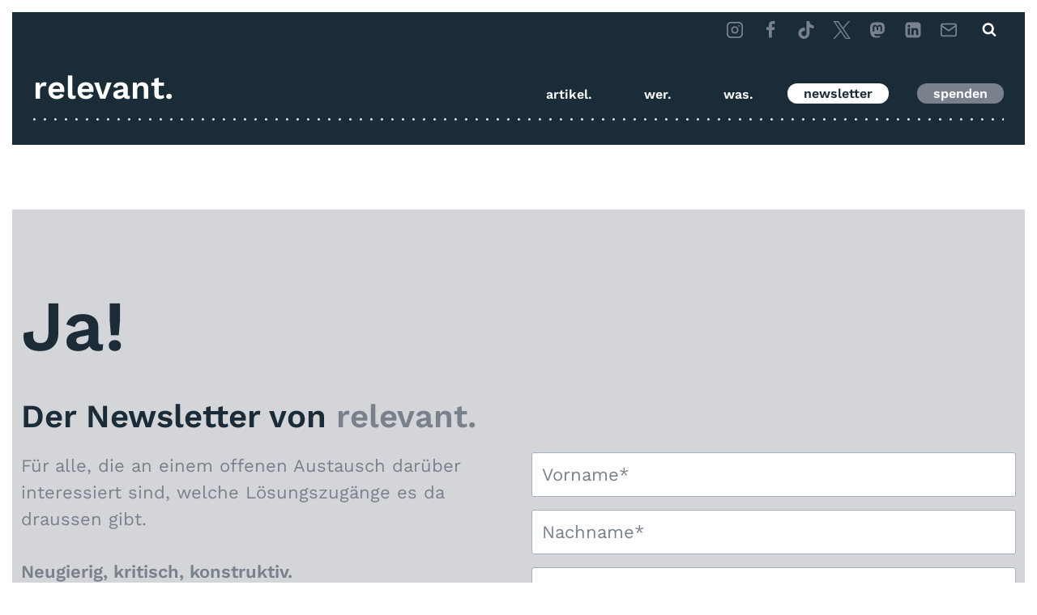

--- FILE ---
content_type: text/css
request_url: https://www.relevant.news/wp-content/themes/relevant/style.css?ver=321
body_size: 3116
content:
/*!
Theme Name: relevant.
Theme URI: https://www.jonahoier.net
Template: kadence
Author: Jona Hoier
Author URI: https://www.jonahoier.net
Description: Ein Theme ist relevant.
Version: 3.2.1
License: GNU General Public License v3.0 (or later)
License URI: https://www.gnu.org/licenses/gpl-3.0.html
Text Domain: kadence-child
*/

/* Theme customization starts here
-------------------------------------------------------------- */

.hide-on-desktop, .hide-on-tablet{
	display: inline-block;
}

.hide-on-mobile{
	display: none;
}

.site-main-header-wrap .site-header-row-container-inner{
	background-image:url('imgs/dotted-3px.png') !important;
	background-repeat: repeat-x !important;
	background-position:left bottom !important;
}

.main-navigation .primary-menu-container > ul > li.menu-item > a {
	padding-top:16px !important;
	padding-right:0;

}

.header-button-wrap, .header-button2-wrap{
	margin-top: 9px;
}


.page-id-330  .entry-content-wrap{
  padding: 0;
	margin-bottom:0;
}


#mobile-header {
    margin-bottom: 10px !important;
}

.page-id-3136 .content-area, .page-id-2712 .content-area, .page-id-1558 .content-area,
.page-id-330  .content-area, .page-id-7 .content-area, .page-id-4840 .content-area {
  margin-top: 0;
	margin-bottom:0;
}

/* HOME BLOG SECTION */
h4.wp-block-post-title{
	font-size: 32px;
	font-weight: 600;
}

.wp-block-read-more{
	margin-top: 22px;
}

.wp-block-post-title{
	margin-top: 22px !important;
}

.wp-block-query .wp-block-post-title{
	margin-top: 0 !important;
}

.wp-block-post-title{
	font-size: 32px;
}
.entry-title{
	font-size: 75px;
}

.entry-content blockquote {
	position: relative;
	border-left: 0;
	margin-left: 40px !important;
	font-size: 24px;
	font-weight: 600;
}


.wp-block-quote::before {
display: block;
content: "\201C";
font-size: 80px;
position: absolute;
left: -40px;
top: -20px;

}

.wp-block-columns{
	margin-bottom: 1.2em;
}


/* SDG SLIDER  */
.splide .splide__arrow{
	height: 100% !important;
	opacity: 0.3 !important;
}

.splide .splide__arrow:hover{
	opacity: 0.7 !important;
}

.splide .splide__arrow--prev {
    left: 0 !important;
}

.splide .splide__arrow--next {
    right: 0 !important;
}

.kt-blocks-post-grid-item-inner ul{
	margin: 12px 0 !important;
}

/* SINGLE POST */

.wp-meta-categories {
	font-size: 14px;
	margin-left:0;
	margin-bottom: 12px;
}

.wp-meta-categories ul{
	margin: 0;
}
.wp-meta-categories li{
	margin-right: 20px;
	display: inline-block;
}

.wp-block-post-author__content{
 align-self: center;
}



.single-content .pp-multiple-authors-boxes-ul{
	margin: 0;
}
.wp-block-post-author__avatar {
    margin-right: 0.5em;
}

.wp-block-post-author__avatar img{
	border-radius:50%;
}

.wp-block-post-date{
	margin: 0;
}

.pp-multiple-authors-boxes-ul{
	margin: 0;
	list-style: none;
}

.wp-entry-meta, .wp-block-post-date{
	font-size: 16px;
}

.wp-entry-meta {
	margin: 22px 0 22px 0 !important;
}

.single-content .wp-block-group  p{
/*	margin-bottom: 0;*/
}

.wp-entry-meta ul{
	padding-left: 0 !important;
}

.wp-entry-meta-mobile{
	display: inline-block;
}

.wp-entry-meta-desktop{
	display: none;
}

.kooperationscredits{
	font-size: 16px;
	line-height: 25px;
	color: var(--global-palette4);
	padding: 0;font-style: italic;
}

@media screen and (min-width: 1025px){
.kt-blocks-modal-link{
	position: absolute;
	left: 110%;
	margin-top: -100px !important;
}
}


/* ARCHIVE */

#archive-container .wp-block-post-title {
	margin-bottom: 10px;
}

/* YARRP */
.yarpp-related h3 {
	text-transform: none !important;
	font-weight: 600 !important;
  font-size: 32px !important;
	margin: 10px 0 25px 0 !important;
}

.yarpp-related h4 {
	margin-top: 12px !important;
}

.yarpp-related img {
	max-width: 100%;
	    aspect-ratio: 3/2;
	object-fit: cover;
	padding-right: 15px;
}

.yarpp-related ul{
	list-style: none;
	margin-left: 0;
}
.yarpp-related li {
	width: 49% !important;
	display: inline-grid !important;
}

/* BLOG PAGE */
.wp-block-query h2{
	margin-top: 0 !important;
}

.wp-block-query figure{
	margin: 0 !important;
}

.wp-block-query h3{
	margin-top:22px !important;
}

.wp-block-query .wp-entry-meta{
	margin: 30px 0 20px 0 !important;
}

.wp-block-query .wp-meta-categories{
	font-size: 16px;
	margin: 16px 0 20px 0 !important;
}

.wp-block-query a:hover{
	color:#d3d5d9;
}

.wp-caption-text{
	text-align: right !important;
	font-size: 16px;
}

.widget-area .wp-caption-text{
	display: none !important;
}


.hr-relevant-dots {
	background-image:url('imgs/dotted-3px.png') !important;
  background-repeat: repeat-x !important;
	background-position:left top !important;
	max-width:100% !important;
	height:3px;
	border:0;
	margin:25px 0 !important;
}

.wp-block-separator {
	background-image:url('imgs/dotted-3px-navy.png');
    background-repeat: repeat-x !important;
	background-position:left top !important;
	max-width:100% !important;
	height:3px;
	border:0;
	margin:25px 0 25px 0 !important;
}

.kadence-blocks-form-message, .kadence-form-_49d1b9-9d .kb-form-error-msg {
	border: 1px solid #1B2C38 !important;
	color: #1B2C38 !important;
	font-weight: 400 !important;
	background: #fff !important;
}



.vp-portfolio__item-meta{
	padding: 0 !important;
}
.vp-portfolio__item-meta-part-icon{
	display: none;
}
/*
.category-affordable-and-clean-energy .kt-blocks-above-categories a, .category-affordable-and-clean-energy .vp-portfolio__item-meta-category a, .category-affordable-and-clean-energy .category-links a{
	background-color: black;
}
*/

/* SIDEBAR */

.wp-block-latest-posts{
		margin: 0;
}

.wp-block-latest-posts li{
	display: table;
}

.wp-block-latest-posts__post-title {
	font-size: 14px !important;
	line-height: 1.0em !important;
	display: table-cell;
	vertical-align: bottom;
}
/* SDG Color Coding */
:root {
  --sdg01: #e61c3b;
	--sdg02: #c2a72e;
	--sdg03: #4aa044;
	--sdg04: #ac262a;
	--sdg05: #f04d22;
	--sdg06: #22c2f3;
	--sdg07: #fec50d;
	--sdg08: #ac262a;
	--sdg09: #f37121;
	--sdg10: #ef59a1;
	--sdg11: #f89c1c;
	--sdg12: #9f8234;
	--sdg13: #0f7946;
	--sdg14: #0090d6;
	--sdg15: #7fc241;
	--sdg16: #0162b0;
	--sdg17: #00586f;
}
/*
SDG ID | WP TAG ID | SDG TITLE | SDG COLOR
1 | 9 | No Poverty | #e5243b
2 | 10 | Zero Hunger | #DDA63A
3 | 11 | Good Health and Well-being | #4C9F38
4 | 12 | Quality Education | C5192D
5 | 13 | Gender Equality | FF3A21
6 | 14 | Clean Water and Sanitation | 26BDE2
7 | 15 | Affordable and Clean Energy | FCC30B
8 | 16 | Decent Work and Economic Growth | A21942
9 | 17 | Industry, Innovation and Infrastructure | FD6925
10 | 18 | Reduced Inequality | DD1367
11 | 19 | Sustainable Cities and Communities | FD9D24
12 | 20 | Responsible Consumption and Production | BF8B2E
13 | 21 | Climate Action | 3F7E44
14 | 22 | Life Below Water | 0A97D9
15 | 23 | Life on Land | 56C02B
16 | 24 | Peace and Justice Strong Institutions | 00689D
17 | 25 | Partnerships to achieve the Goal | 19486A
*/

.cat-item-9 a, .cat-item-9::before, .cat-item-9, .cat-primary-9 .wp-block-quote{
	color:var(--sdg01) !important;
}
.cat-item-10 a, .cat-item-10::before, .cat-item-10, .cat-primary-10 .wp-block-quote{
	color:var(--sdg02) !important;
}

.cat-item-11 a, .cat-item-11::before, .cat-item-11, .cat-primary-11 .wp-block-quote{
	color:var(--sdg03) !important;
}
.cat-item-12 a, .cat-item-12::before, .cat-item-12, .cat-primary-12 .wp-block-quote{
	color:var(--sdg04) !important;
}
.cat-item-13 a, .cat-item-13::before, .cat-item-13, .cat-primary-13 .wp-block-quote{
	color:var(--sdg05) !important;
}
.cat-item-14 a, .cat-item-14::before, .cat-item-14, .cat-primary-14 .wp-block-quote{
	color:var(--sdg06) !important;
}
.cat-item-15 a, .cat-item-15::before, .cat-item-15, .category-affordable-and-clean-energy .category-links a, .cat-primary-15 .wp-block-quote{
	color:var(--sdg07) !important;
}
.cat-item-16 a, .cat-item-16::before, .cat-item-16, .cat-primary-16 .wp-block-quote{
	color:var(--sdg08) !important;
}
.cat-item-17 a, .cat-item-17::before, .cat-item-17, .cat-primary-17 .wp-block-quote{
	color:var(--sdg09) !important;
}
.cat-item-18 a, .cat-item-18::before, .cat-item-18, .cat-primary-18 .wp-block-quote{
	color:var(--sdg10) !important;
}
.cat-item-19 a, .cat-item-19::before, .cat-item-19, .cat-primary-19 .wp-block-quote{
	color:var(--sdg11) !important;
}
.cat-item-20 a, .cat-item-20::before, .cat-item-20, .cat-primary-20 .wp-block-quote{
	color:var(--sdg12) !important;
}
.cat-item-21 a, .cat-item-21::before, .cat-item-21, .cat-primary-21 .wp-block-quote{
	color:var(--sdg13) !important;
}
.cat-item-22 a, .cat-item-22::before, .cat-item-22, .cat-primary-22 .wp-block-quote{
	color:var(--sdg14) !important;
}
.cat-item-23 a, .cat-item-23::before, .cat-item-23, .cat-primary-23 .wp-block-quote{
	color:var(--sdg15) !important;
}
.cat-item-24 a, .cat-item-24::before, .cat-item-24, .cat-primary-24 .wp-block-quote{
	color:var(--sdg16) !important;
}
.cat-item-25 a, .cat-item-25::before, .cat-item-25, .cat-primary-25 .wp-block-quote{
	color:var(--sdg17) !important;
}

.widget-area li{
	line-height: 1.6 !important;
	margin-top: 0.5em;
}

ul.sdgs-category-list{
	list-style-type: none;
	padding-left: 0 !important
}

.sdgs-list ul{
	list-style: none;

}
.widget-area .sdgs-list {
	list-style-type: none;
	font-size: 18px;

}
.widget-area .sdgs-list li::before, .sdg-element::before {
	content: "\25CF";
	display: inline-block;
	margin-right: 0.5em;
}

.widget-area .sdgs-list li::before{
	margin-left: -1em;
}

.bsf-rt-display-label {


}
.bsf-rt-display-label:after{
	display: inline-block;
	content: '  ' !important;
	background-image: url('imgs/clock-regular.svg');
	background-size: 12px 12px;
	background-repeat: no-repeat;
	width: 12px;
	height: 12px;
}

@media screen and (min-width: 1025px){
/*

.content-area {
	 margin-left: 15px !important;
	 margin-right: 15px !important;
	}

	#masthead {
		border-left: 1.5vw solid white;
border-right: 1.5vw  solid white;
border-top: 1.5vw  solid white;
	}
	.entry-content .alignfull{
		margin-left: calc(50% - 50vw + 1.5vw) !important;
		width: calc(100vw - 3vw) !important;
	}
*/


.hide-on-desktop {
	display: none;
}

	#wrapper {
		border: 15px solid white;
	}
	#main-header {
	    display: block;
	    margin-bottom: 30px;
	}

	.wp-entry-meta p{
		margin-block-end: 0 !important;
		margin-block-start: 0 !important;
	}

	.wp-entry-meta-mobile{
		display: none;
	}

	.wp-entry-meta-desktop{
		display: inline-block;
	}
	.wp-block-post-title{
		font-size: 48px;
	}
	.bsf-rt-display-postfix{
		display: inline;
	}
	.entry-content blockquote {
		font-size: 38px !important;
	}
}



@media (max-width: 767px) {
.kadence-blocks-gallery-item__caption {
		padding: 40px !important;
	}
	.splide .splide__arrow--prev {
	    left: -2em !important;
	}

	.splide .splide__arrow--next {
	    right: -2em !important;
	}

	.splide .splide__arrow, .slick-arrow{
		width: 3em !important;
		height: 4em !important;
	}
}
